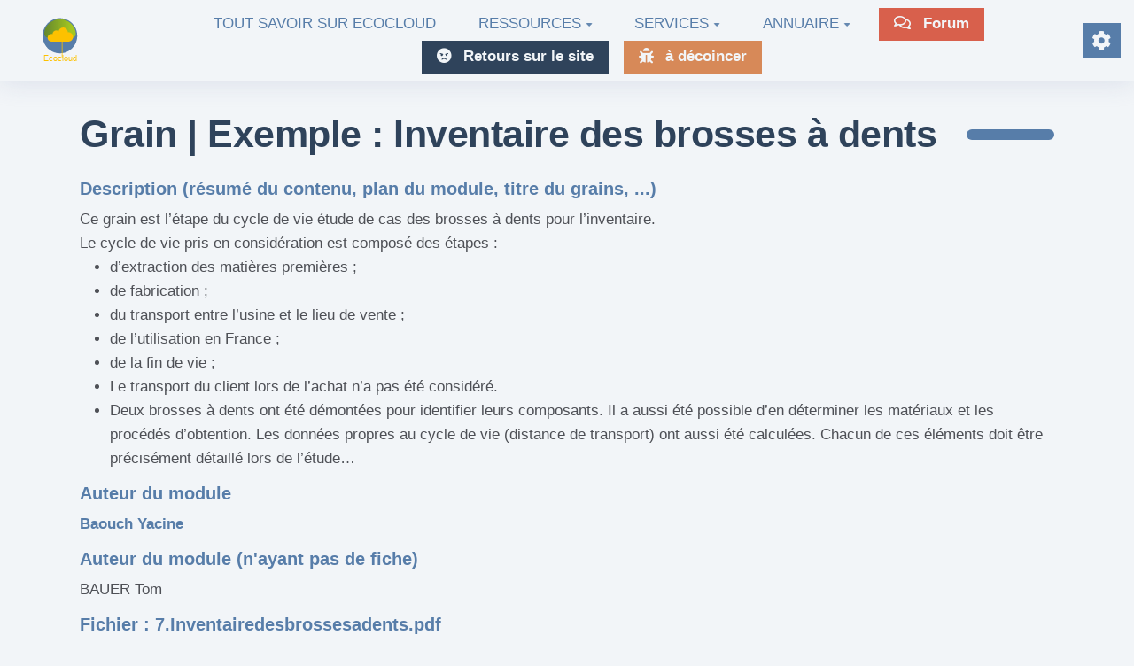

--- FILE ---
content_type: text/html; charset=UTF-8
request_url: https://ecocloud.s-mart.fr/?GrainExempleInventaireDesBrossesADent
body_size: 15298
content:
<!doctype html>
<!--[if lt IE 7]> <html class="no-js lt-ie9 lt-ie8 lt-ie7" lang="fr"> <![endif]-->
<!--[if IE 7]>    <html class="no-js lt-ie9 lt-ie8" lang="fr"> <![endif]-->
<!--[if IE 8]>    <html class="no-js lt-ie9" lang="fr"> <![endif]-->
<!--[if gt IE 8]><!--> <html class="no-js" lang="fr"> <!--<![endif]-->
<head>
  <!-- HTML Metas -->
  <meta charset="UTF-8">
  <link rel="canonical" href="https://ecocloud.s-mart.fr/?GrainExempleInventaireDesBrossesADent">

  <!-- opengraph -->
  <meta property="og:site_name" content="EcoCloud" />
  <meta property="og:title" content="Grain | Exemple : Inventaire des brosses à dents" />
  <meta property="og:description" content="Ce grain est l’étape du cycle de vie étude de cas des brosses à dents pour l’inventaire. Le cycle de vie pris en considération est composé des étapes : - d’extraction des matières premières ; - de fabrication ; - du transport entre l’usine et le lieu de vente ; - de l’utilisation…" />
  <meta property="og:type" content="article" />
  <meta property="og:url" content="https://ecocloud.s-mart.fr/?GrainExempleInventaireDesBrossesADent" />

  <meta name="keywords" content="" />
  <meta name="description" content="" />
  <meta name="viewport" content="width=device-width" />

  <!-- Title of the page -->
  <title>EcoCloud : Grain | Exemple : Inventaire des brosses à dents</title>

    <link rel="icon" type="image/png" href="https://ecocloud.s-mart.fr/files/GererSite_ecocloud_20220915152238_20221021204031.png" />
      
    <link rel="stylesheet" href="https://ecocloud.s-mart.fr/styles/vendor/bootstrap/css/bootstrap.min.css?v=4.5.5" >
        
    <link rel="stylesheet" href="https://ecocloud.s-mart.fr/styles/yeswiki-base.css?v=4.5.5" >
        
    <link rel="stylesheet" href="https://ecocloud.s-mart.fr/themes/margot/styles/margot.css?v=4.5.5" >
        
    <link rel="stylesheet" href="https://ecocloud.s-mart.fr/custom/css-presets/Ecocloud.css?v=4.5.5" >
        
    <link rel="stylesheet" href="https://ecocloud.s-mart.fr/styles/vendor/fontawesome/css/all.min.css?v=4.5.5" >
    
    
    <link rel="stylesheet" href="https://ecocloud.s-mart.fr/tools/tags/presentation/styles/tags.css?v=4.5.5" >
        
    <link rel="stylesheet" href="https://ecocloud.s-mart.fr/tools/bazar/presentation/styles/bazar.css?v=4.5.5" >
        
    <link rel="stylesheet" href="https://ecocloud.s-mart.fr/tools/attach/presentation/styles/attach.css?v=4.5.5" >
        <link rel="stylesheet" href="https://ecocloud.s-mart.fr/?PageCss/css" />
  
  <!-- RSS links -->
  <link rel="alternate" type="application/rss+xml" title="Flux RSS des dernières pages modifiées" href="https://ecocloud.s-mart.fr/?DerniersChangementsRSS/xml" />
  <link rel="alternate" type="application/rss+xml" title="Flux RSS de toutes les fiches" href="https://ecocloud.s-mart.fr/?GrainExempleInventaireDesBrossesADent/rss">
  <link rel="alternate" type="application/rss+xml" title="Grains pédagogiques" href="https://ecocloud.s-mart.fr/?GrainExempleInventaireDesBrossesADent/rss&amp;id=5">
  <link rel="alternate" type="application/rss+xml" title="Auteur" href="https://ecocloud.s-mart.fr/?GrainExempleInventaireDesBrossesADent/rss&amp;id=1">
  <link rel="alternate" type="application/rss+xml" title="Agenda" href="https://ecocloud.s-mart.fr/?GrainExempleInventaireDesBrossesADent/rss&amp;id=2">
  <link rel="alternate" type="application/rss+xml" title="Blog-actu" href="https://ecocloud.s-mart.fr/?GrainExempleInventaireDesBrossesADent/rss&amp;id=3">
  <link rel="alternate" type="application/rss+xml" title="Description du rôle" href="https://ecocloud.s-mart.fr/?GrainExempleInventaireDesBrossesADent/rss&amp;id=8">
  <link rel="alternate" type="application/rss+xml" title="Evénement" href="https://ecocloud.s-mart.fr/?GrainExempleInventaireDesBrossesADent/rss&amp;id=9">
  <link rel="alternate" type="application/rss+xml" title="Ferme Yeswiki" href="https://ecocloud.s-mart.fr/?GrainExempleInventaireDesBrossesADent/rss&amp;id=1100">
  <link rel="alternate" type="application/rss+xml" title="Guide-FAQ" href="https://ecocloud.s-mart.fr/?GrainExempleInventaireDesBrossesADent/rss&amp;id=16">
  <link rel="alternate" type="application/rss+xml" title="LMS Activité" href="https://ecocloud.s-mart.fr/?GrainExempleInventaireDesBrossesADent/rss&amp;id=1201">
  <link rel="alternate" type="application/rss+xml" title="LMS Module" href="https://ecocloud.s-mart.fr/?GrainExempleInventaireDesBrossesADent/rss&amp;id=1202">
  <link rel="alternate" type="application/rss+xml" title="LMS Parcours" href="https://ecocloud.s-mart.fr/?GrainExempleInventaireDesBrossesADent/rss&amp;id=1203">
  <link rel="alternate" type="application/rss+xml" title="Module pédagogique" href="https://ecocloud.s-mart.fr/?GrainExempleInventaireDesBrossesADent/rss&amp;id=17">
  <link rel="alternate" type="application/rss+xml" title="Module pédagogique (copie)" href="https://ecocloud.s-mart.fr/?GrainExempleInventaireDesBrossesADent/rss&amp;id=18">
  <link rel="alternate" type="application/rss+xml" title="Mutualisation" href="https://ecocloud.s-mart.fr/?GrainExempleInventaireDesBrossesADent/rss&amp;id=15">
  <link rel="alternate" type="application/rss+xml" title="Ressources" href="https://ecocloud.s-mart.fr/?GrainExempleInventaireDesBrossesADent/rss&amp;id=4">
  <link rel="alternate" type="application/rss+xml" title="Ressources scientifiques" href="https://ecocloud.s-mart.fr/?GrainExempleInventaireDesBrossesADent/rss&amp;id=13">
  <link rel="alternate" type="application/rss+xml" title="Retour sur le site" href="https://ecocloud.s-mart.fr/?GrainExempleInventaireDesBrossesADent/rss&amp;id=14">
  <link rel="alternate" type="application/rss+xml" title="Structure" href="https://ecocloud.s-mart.fr/?GrainExempleInventaireDesBrossesADent/rss&amp;id=10">

</head>

<body >
  
  <div id="yw-container">

    <a id="yw-a11y-jump-content" class="sr-only sr-only-focusable btn btn-default" href="#yw-main">
      Aller au contenu principal
    </a>
    
    <nav id="yw-topnav" class="navbar navbar-default fixable" role="navigation">
      <div class="container">
          <button class="btn btn-default btn-menu"><span class="fa fa-bars"></span></button>
          <div class="navbar-header">
            <a class="navbar-brand" href="https://ecocloud.s-mart.fr/?Accueil">
              <div class="include">
<div><figure class="attached_file logo" ><img loading="lazy" class="img-responsive" src="https://ecocloud.s-mart.fr/files/PageTitre_logo_Ecocoloud3_20221021143028_20221021143036.svg" alt="Ecocloud" width="120" height="120" /></figure></div>
</div>

            </a>
          </div>
          
<div class="include include yw-topnav topnavpage links-container">
<ul class="nav navbar-nav">
<li> <a href="https://ecocloud.s-mart.fr/?Guide" data-tag="Guide" data-method="show" data-tracked="true">Tout savoir sur Ecocloud</a> </li>
<li class="dropdown"><a class="dropdown-toggle" data-toggle="dropdown" href="#">Ressources<b class="caret"></b></a><ul class="dropdown-menu">
<li> <a href="https://ecocloud.s-mart.fr/?Ressources-peda" data-tag="Ressources-peda" data-method="show" data-tracked="true">Modules p&eacute;dagogiques</a></li>
<li> <a href="https://ecocloud.s-mart.fr/?Ressource-sci" data-tag="Ressource-sci" data-method="show" data-tracked="true">Travaux de recherche</a></li>
<li> <a href="https://ecocloud.s-mart.fr/?Evenements" data-tag="Evenements" data-method="show" data-tracked="true">Ev&eacute;nements</a></li>
</ul>
</li>
<li class="dropdown"><a class="dropdown-toggle" data-toggle="dropdown" href="#">Services<b class="caret"></b></a><ul class="dropdown-menu">
<li> <a href="https://ecocloud.s-mart.fr/?Formation" data-tag="Formation" data-method="show" data-tracked="true">Formation &agrave; l'ing&eacute;nierie durable</a></li>
<li> <a href="https://ecocloud.s-mart.fr/?Mutualisation-logiciel" data-tag="Mutualisation-logiciel" data-method="show" data-tracked="true">Mutualisation de logiciel</a></li>
</ul>
</li>
<li class="dropdown"><a class="dropdown-toggle" data-toggle="dropdown" href="#">Annuaire<b class="caret"></b></a><ul class="dropdown-menu">
<li> <a href="https://ecocloud.s-mart.fr/?Personnes" data-tag="Personnes" data-method="show" data-tracked="true">Contributeurs</a></li>
<li> <a href="https://ecocloud.s-mart.fr/?Structures" data-tag="Structures" data-method="show" data-tracked="true">Structures</a></li>
</ul>
</li>
<li> <a href="https://forum.ecocloud.s-mart.fr/" class="btn-danger new-window btn"><i class="far fa-comments"></i> Forum </a></li>
<li> <a href="https://ecocloud.s-mart.fr/?RetourSite" class="btn-secondary-1 btn"><i class="fas fa-angry"></i> Retours sur le site </a></li>
<li> <a href="https://ecocloud.s-mart.fr/?A-decoincer" class="btn-warning btn"><i class="fas fa-bug"></i> &agrave; d&eacute;coincer </a> </li>
</ul>

<br>
</div>



          <div class="include include yw-topnav-fast-access pull-right">
<div class="btn-group"> <!-- start of buttondropdown -->
  <button class="btn  btn-default dropdown-toggle" data-toggle="dropdown" aria-label="" title="">
    <i class="icon-cog fa fa-cog"></i>
  </button>

<ul class="dropdown-menu dropdown-menu-right" role="menu">
<li> 		<a href=https://forum.ecocloud.s-mart.fr/session/sso_provider?sso=[base64]&sig=5be754c8fb0e79985d9f54eba7105b5f710d329d4db941bc17048744eb2208aa class="btn btn-secondary-1 btn-lg">S'identifier via le forum</a>
</li>
<li> <a href="https://ecocloud.s-mart.fr/?PagePrincipale"><i class="fas fa-pencil-alt"></i> Comment contribuer</a></li>
<li class="divider"></li>
<li> <a href="https://ecocloud.s-mart.fr/?doc"><i class="fa fa-question"></i> Aide, d&eacute;mo, actu</a></li>
<li> <a href="https://ecocloud.s-mart.fr/?AccueilYeswiki"><i class="fas fa-yin-yang"></i> Pr&eacute;sentation YesWiki</a></li>
<li class="divider"></li>
<li> <a href="https://ecocloud.s-mart.fr/?GererSite"><i class="fa fa-wrench"></i> Gestion du site</a></li>
<li> <a href="https://ecocloud.s-mart.fr/?TableauDeBord"><i class="fa fa-tachometer-alt"></i> Tableau de bord</a></li>
<li> <a href="https://ecocloud.s-mart.fr/?BazaR"><i class="fa fa-briefcase"></i> Base de donn&eacute;es</a></li>
<li class="divider"></li>
<li> </li>
</ul>


</div> <!-- end of buttondropdown --></div>

        </div>
    </nav>

    <header id="yw-header">
      <div class="navbar-header">
        <a class="navbar-brand" href="https://ecocloud.s-mart.fr/?Accueil">
          <div class="include">
<div><figure class="attached_file logo" ><img loading="lazy" class="img-responsive" src="https://ecocloud.s-mart.fr/files/PageTitre_logo_Ecocoloud3_20221021143028_20221021143036.svg" alt="Ecocloud" width="120" height="120" /></figure></div>
</div>

        </a>
      </div>
      <div class="include include yw-headerpage">
</div>

    </header>
    
    <div id="yw-main" role="main" >
      <div class="yw-main-content alone">
        <div class="page">
<div class="BAZ_cadre_fiche id5">
    <h1 class="BAZ_fiche_titre">Grain | Exemple : Inventaire des brosses à dents</h1>
<div class="BAZ_rubrique field-textelong" data-id="bf_description">
    <span class="BAZ_label">Description (résumé du contenu, plan du module, titre du grains, ...)</span>
                <span class="BAZ_texte">
            Ce grain est l’étape du cycle de vie étude de cas des brosses à dents pour l’inventaire.<br />
Le cycle de vie pris en considération est composé des étapes :<br />

<ul>
<li> d’extraction des matières premières ;</li>
<li> de fabrication ;</li>
<li> du transport entre l’usine et le lieu de vente ;</li>
<li> de l’utilisation en France ;</li>
<li> de la fin de vie ;</li>
<li> Le transport du client lors de l’achat n’a pas été considéré.</li>
<li>Deux brosses à dents ont été démontées pour identifier leurs composants. Il a aussi été possible d’en déterminer les matériaux et les procédés d’obtention. Les données propres au cycle de vie (distance de transport) ont aussi été calculées. Chacun de ces éléments doit être précisément détaillé lors de l’étude…</li>
</ul>        </span>
    </div><div class="BAZ_rubrique field-listefiche" data-id="listefiche1">
    <span class="BAZ_label">Auteur du module</span>
        	<span class="BAZ_texte">
		<a href="https://ecocloud.s-mart.fr/?BaouchYacine/iframe"
			class="modalbox" data-size="modal-lg"
			
			data-header="false" data-iframe="1"
			title="Voir la fiche Baouch Yacine">Baouch Yacine</a>
	</span>
</div><div class="BAZ_rubrique field-text" data-id="bf_text">
    <span class="BAZ_label">Auteur du module (n'ayant pas de fiche)</span>
                <span class="BAZ_texte">
            BAUER Tom        </span>
    </div><div class="BAZ_rubrique field-fichier" data-id="fichierfichier">
    <span class="BAZ_label">Fichier : 7.Inventairedesbrossesadents.pdf</span>
                <span class="BAZ_texte">
                <a class="btn btn-primary" 
            href="https://ecocloud.s-mart.fr/?GrainExempleInventaireDesBrossesADent_fichierfichier/download&amp;file=GrainExempleInventaireDesBrossesADent_fichierfichier_7.Inventairedesbrossesadents_20221017175923_20221017175923.pdf_" 
            title="Télécharger le fichier 7.Inventairedesbrossesadents.pdf" 
            data-toggle="tooltip" 
            data-placement="right"
            download=7.Inventairedesbrossesadents.pdf>
        Télécharger
    </a>
        </span>
    </div><div class="BAZ_rubrique field-liste" data-id="listeListeMaturiteDeLaRessourcePedagogique">
    <span class="BAZ_label">Avancement</span>
                <span class="BAZ_texte">
            En construction (sur l'espace scenari seulement)        </span>
    </div><div class="BAZ_rubrique field-checkbox" data-id="checkboxListeChampDeRecherchebf_checkbox_group">
    <span class="BAZ_label">Champ de recherche</span>
        	<span class="BAZ_texte">
		<ul>
					</ul>
	</span>
</div><div class="BAZ_rubrique field-checkbox" data-id="checkboxListeCompetencesbf_checkbox_group">
    <span class="BAZ_label">Compétences</span>
        	<span class="BAZ_texte">
		<ul>
							<li>CE3 Action</li>
					</ul>
	</span>
</div>
      <div class="clearfix"></div>
    <div class="BAZ_fiche_info">
      
      <div class="BAZ_actions_fiche"><a class="btn btn-entry-action btn-sm btn-default"
    href="https://ecocloud.s-mart.fr/?GrainExempleInventaireDesBrossesADent/pdf"
    onclick="toastMessage(_t('PUBLICATION_PDF_GENERATION_LANCHED'),7000,'alert alert-primary');"
    title="Exporter la page au format pdf">
    <i class="fas fa-book"></i>
    <span>PDF</span>
</a>
                                                                </div>
      
    </div>
  </div>
<hr class="hr_clear" />
</div>



      </div> 
    </div>

    

    <footer id="yw-footer">
      <div class="container">
        <div class="include include footerpage">
<div class="row-fluid row"> <!-- start of grid -->

<div class="span6 col-md-6 text-center"> <!-- start of col -->

<b>Projet réalisé avec le support du GIS S.Mart</b><br />
<a href="https://s-mart.fr/"><figure class="attached_file center" ><img loading="lazy" class="img-responsive" src="https://ecocloud.s-mart.fr/files/PageFooter_S.martLogo400px_20220927091342_20221026143330.jpg" alt="s.mart
Lien vers: https://s-mart.fr/" width="400" height="158" /></figure></a>

</div> <!-- end of col -->

<div class="span6 col-md-6 text-center"> <!-- start of col -->

<b>Financé par l'ANR</b><br />
<br />
<br />
<a href="https://anr.fr/"><figure class="attached_file center" ><img loading="lazy" class="img-responsive" src="https://ecocloud.s-mart.fr/files/PageFooter_ANRlogo2021_20221026143517_20221026144456.jpg" alt="image ANRlogo2021.jpg (6.8kB)
Lien vers: https://anr.fr/" width="200" height="75" /></figure></a>

</div> <!-- end of col -->

<br />

</div> <!-- end of grid -->

<br />
<hr />

<br />
<!-- start of section -->
    <section class=" pattern- text-center small" data-file="" style="">
<div class="container">

<div class="text-center" <a rel="license" href="https://creativecommons.org/licenses/by-sa/4.0/deed.fr"><img alt="Licence Creative Commons" style="border-width:0" src="https://licensebuttons.net/l/by-sa/4.0/88x31.png" /></a><br />Cette &oelig;uvre dont l'auteur est ecocloud (sauf exceptions précisées) est mise à disposition selon les termes de la <a rel="license" href="https://creativecommons.org/licenses/by-sa/4.0/deed.fr">Licence Creative Commons Attribution -  Partage dans les Mêmes Conditions 4.0 International</a> | <a href="https://ecocloud.s-mart.fr/?CharteUtilisation" data-tag="CharteUtilisation" data-method="show" data-tracked="true">Charte d'utilisation d'Ecocloud</a><br />
<div class="text-center">(>^_^)> Galope sous <a data-toggle="tooltip" data-placement="top" title="doryphore 4.5.5" href="https://www.yeswiki.net">YesWiki</a> <(^_^<)</div>


</div>
</section> <!-- end of section -->

<!-- Matomo -->
<script>
  var _paq = window._paq = window._paq || [];
  /* tracker methods like "setCustomDimension" should be called before "trackPageView" */
  _paq.push(['trackPageView']);
  _paq.push(['enableLinkTracking']);
  (function() {
    var u="//stats.reseau.s-mart.fr/";
    _paq.push(['setTrackerUrl', u+'matomo.php']);
    _paq.push(['setSiteId', '2']);
    var d=document, g=d.createElement('script'), s=d.getElementsByTagName('script')[0];
    g.async=true; g.src=u+'matomo.js'; s.parentNode.insertBefore(g,s);
  })();
</script>
<!-- End Matomo Code -->
</div>

      </div> <!-- /.container -->
    </footer><!-- /#yw-footer -->
  </div> <!-- /#yw-container -->

  <script>
    var wiki = {
        ...((typeof wiki !== 'undefined') ? wiki : null),
        ...{"locale":"fr","timezone":"Europe\/Paris","baseUrl":"https:\/\/ecocloud.s-mart.fr\/?","pageTag":"GrainExempleInventaireDesBrossesADent","isDebugEnabled":"false","antiCsrfToken":"dec3eb0f867e8aff43.MSjBT19aYviLDqkN6G9I90DXvhm0v_3lluoMPsSI1YE.QEqLFWYdM5HeSdFnp10AunKH9m3ZyJ-o7J5dE5T_rc5STot8ajgVn7w_6A"},
        ...{
            lang: {
                ...((typeof wiki !== 'undefined') ? (wiki.lang ?? null) : null),
                ...{"AUGUST":"Ao\u00fbt","CANCEL":"Annuler","COPY":"Copier","DECEMBER":"D\u00e9cembre","DELETE_ALL_SELECTED_ITEMS_QUESTION":"\u00cates-vous s\u00fbr de vouloir supprimer tous les \u00e9l\u00e9ments s\u00e9lectionn\u00e9es ?","DUPLICATE":"Dupliquer","EVERYONE":"Tout le monde","FEBRUARY":"F\u00e9vrier","FIRST":"Premier","FRIDAY":"Vendredi","IDENTIFIED_USERS":"Utilisateurs identifi\u00e9s","JANUARY":"Janvier","JULY":"Juillet","JUNE":"Juin","LAST":"Dernier","LEFT":"Gauche","MARCH":"Mars","MAY":"Mai","MODIFY":"Modifier","MONDAY":"Lundi","NEXT":"Suivant","NO":"Non","NOVEMBER":"Novembre","PREVIOUS":"Pr\u00e9c\u00e9dent","PRINT":"Imprimer","OCTOBER":"Octobre","RIGHT":"Droite","SATURDAY":"Samedi","SAVE":"Enregistrer","SEPTEMBER":"Septembre","SUNDAY":"Dimanche","THURSDAY":"Jeudi","TUESDAY":"Mardi","WEDNESDAY":"Mercredi","YES":"Oui","ADMIN_BACKUPS_LOADING_LIST":"Chargement de la liste des sauvegardes","ADMIN_BACKUPS_NOT_POSSIBLE_TO_LOAD_LIST":"Impossible de mettre \u00e0 jour la liste des sauvegardes","ADMIN_BACKUPS_DELETE_ARCHIVE":"Suppression de {filename}","ADMIN_BACKUPS_DELETE_ARCHIVE_POSSIBLE_ERROR":"Une erreur pourrait avoir eu lieu en supprimant {filename}","ADMIN_BACKUPS_DELETE_ARCHIVE_SUCCESS":"Suppression r\u00e9ussie de {filename}","ADMIN_BACKUPS_DELETE_ARCHIVE_ERROR":"Suppression impossible de {filename}","ADMIN_BACKUPS_NO_ARCHIVE_TO_DELETE":"Aucune sauvegarde \u00e0 supprimer","ADMIN_BACKUPS_DELETE_SELECTED_ARCHIVES":"Suppression des sauvegardes s\u00e9lectionn\u00e9es","ADMIN_BACKUPS_RESTORE_ARCHIVE":"Restauration de {filename}","ADMIN_BACKUPS_RESTORE_ARCHIVE_POSSIBLE_ERROR":"Une erreur pourrait avoir eu lieu en restraurant {filename}","ADMIN_BACKUPS_RESTORE_ARCHIVE_SUCCESS":"Restauration r\u00e9ussie de {filename}","ADMIN_BACKUPS_RESTORE_ARCHIVE_ERROR":"Restauration impossible de {filename}","ADMIN_BACKUPS_START_BACKUP":"Lancement d'une sauvegarde","ADMIN_BACKUPS_START_BACKUP_SYNC":"Lancement d'une sauvegarde en direct (moins stable)\nIl ne sera pas possible de mettre \u00e0 jour le statut en direct\nNe pas fermer, ni rafra\u00eechir cette fen\u00eatre !","ADMIN_BACKUPS_STARTED":"Sauvegarde lanc\u00e9e","ADMIN_BACKUPS_START_BACKUP_ERROR":"Lancement de la sauvegarde impossible","ADMIN_BACKUPS_UPDATE_UID_STATUS_ERROR":"Impossible de mettre \u00e0 jour le statut de la sauvegarde","ADMIN_BACKUPS_UID_STATUS_NOT_FOUND":"Les informations de suivi n'ont pas \u00e9t\u00e9 trouv\u00e9es","ADMIN_BACKUPS_UID_STATUS_RUNNING":"Sauvegarde en cours","ADMIN_BACKUPS_UID_STATUS_FINISHED":"Sauvegarde termin\u00e9e","ADMIN_BACKUPS_UID_STATUS_NOT_FINISHED":"Il y a un probl\u00e8me car la sauvegarde n'est plus en cours et elle n'est pas termin\u00e9e !","ADMIN_BACKUPS_UID_STATUS_STOP":"Sauvegarde arr\u00eat\u00e9e","ADMIN_BACKUPS_STOP_BACKUP_ERROR":"Erreur : impossible d'arr\u00eater la sauvegarde","ADMIN_BACKUPS_STOPPING_ARCHIVE":"Arr\u00eat en cours de la sauvegarde","ADMIN_BACKUPS_CONFIRMATION_TO_DELETE":"Les fichiers suivants seront supprim\u00e9s par la sauvegarde.\nVeuillez confirmer leur suppression en cochant la case ci-dessous.\n<pre>{files}<\/pre>","ADMIN_BACKUPS_START_BACKUP_ERROR_ARCHIVING":"Lancement de la sauvegarde impossible car une sauvegarde semble \u00eatre d\u00e9j\u00e0 en cours.\nSuivez <a href=\"{helpBaseUrl}#\/docs\/fr\/admin?id=r\u00e9soudre-les-probl\u00e8mes-de-sauvegarde\" title=\"Aide pour relancer une sauvegarde\" target=\"blank\">cette aide<\/a> pour corriger ceci.","ADMIN_BACKUPS_START_BACKUP_ERROR_HIBERNATE":"Lancement de la sauvegarde impossible car le site est en hibernation.\nSuivez <a href=\"{helpBaseUrl}#\/docs\/fr\/admin?id=r\u00e9soudre-les-probl\u00e8mes-de-sauvegarde\" title=\"Aide pour sortir d'hibernation\" target=\"blank\">cette aide<\/a> pour en sortir.","ADMIN_BACKUPS_START_BACKUP_PATH_NOT_WRITABLE":"Lancement de la sauvegarde impossible car le dossier de sauvegarde n'est pas accessible en \u00e9criture.\nSuivez <a href=\"{helpBaseUrl}#\/docs\/fr\/admin?id=r\u00e9soudre-les-probl\u00e8mes-de-sauvegarde\" title=\"Aide pour configurer le dossier de sauvegarde\" target=\"blank\">cette aide<\/a> pour configurer le dossier de sauvegarde.","ADMIN_BACKUPS_FORCED_UPDATE_NOT_POSSIBLE":"Mise \u00e0 jour forc\u00e9e impossible","ADMIN_BACKUPS_UID_STATUS_FINISHED_THEN_UPDATING":"Mise \u00e0 jour lanc\u00e9e (veuillez patienter)","ADMIN_BACKUPS_START_BACKUP_CANNOT_EXEC":"Lancement de la sauvegarde impossible \nCar il n'est pas possible de lancer des commandes console sur le serveur (<a href=\"{helpBaseUrl}#\/docs\/fr\/admin?id=r\u00e9soudre-les-probl\u00e8mes-de-sauvegarde\" title=\"Aide sur la commande console\" target=\"blank\">voir aide<\/a>).","ADMIN_BACKUPS_START_BACKUP_FOLDER_AVAILABLE":"Lancement de la sauvegarde impossible car le dossier de sauvegarde est accessible sur internet.\nSuivez <a href=\"{helpBaseUrl}?#\/docs\/fr\/admin?id=r\u00e9soudre-les-probl\u00e8mes-de-sauvegarde\" title=\"Aide pour restreindre l'acc\u00e8s au dossier de sauvegarde\" target=\"blank\">cette aide<\/a> pour restreindre l'acc\u00e8s au dossier de sauvegarde.","ADMIN_BACKUPS_START_BACKUP_NOT_ENOUGH_SPACE":"Lancement de la sauvegarde impossible \nIl n'y a plus assez d'espace disque disponible pour une nouvelle sauvegarde.","ADMIN_BACKUPS_START_BACKUP_NOT_DB":"Lancement de la sauvegarde non optimal \nL'utilitaire d'export de base de donn\u00e9es ('mysqldump') n'est pas accessible (<a href=\"{helpBaseUrl}#\/docs\/fr\/admin?id=r\u00e9soudre-les-probl\u00e8mes-de-sauvegarde\" title=\"Aide sur mysqldump\" target=\"blank\">voir aide<\/a>).","REVISIONS_COMMIT_DIFF":"Modifs apport\u00e9es par cette version","REVISIONS_DIFF":"Comparaison avec version actuelle","REVISIONS_PREVIEW":"Aper\u00e7u de cette version","DOCUMENTATION_TITLE":"Documentation YesWiki","FAVORITES_ADD":"Ajouter aux favoris","FAVORITES_ALL_DELETED":"Favoris supprim\u00e9s","FAVORITES_ERROR":"Une erreur est survenue : {error}","FAVORITES_REMOVE":"Retirer des favoris","FAVORITES_ADDED":"Favori ajout\u00e9","FAVORITES_REMOVED":"Favori supprim\u00e9","LIST_CREATE_TITLE":"Nouvelle Liste","LIST_UPDATE_TITLE":"Modifier la Liste","LIST_CREATED":"La liste a bien \u00e9t\u00e9 cr\u00e9e","LIST_UPDATED":"La liste a \u00e9t\u00e9 mise \u00e0 jour avec succ\u00e8s","MULTIDELETE_END":"Suppressions r\u00e9alis\u00e9es","MULTIDELETE_ERROR":"L'\u00e9l\u00e9ment {itemId} n'a pas \u00e9t\u00e9 supprim\u00e9 ! {error}","LINK_TO_CHANGE_PASSWORD":"Lien pour changer le mot de passe","USERSTABLE_USER_CREATED":"Utilisateur '{name}' cr\u00e9\u00e9","USERSTABLE_USER_NOT_CREATED":"Utilisateur '{name}' non cr\u00e9\u00e9 : {error}","USERSTABLE_USER_DELETED":"L'utilisateur \"{username}\" a \u00e9t\u00e9 supprim\u00e9.","USERSTABLE_USER_NOT_DELETED":"L'utilisateur \"{username}\" n'a pas \u00e9t\u00e9 supprim\u00e9.","DATATABLES_PROCESSING":"Traitement en cours...","DATATABLES_SEARCH":"Rechercher&nbsp;:","DATATABLES_LENGTHMENU":"Afficher _MENU_ \u00e9l\u00e9ments","DATATABLES_INFO":"Affichage de l'\u00e9l\u00e9ment _START_ \u00e0 _END_ sur _TOTAL_ \u00e9l\u00e9ments","DATATABLES_INFOEMPTY":"Affichage de l'\u00e9l\u00e9ment 0 \u00e0 0 sur 0 \u00e9l\u00e9ment","DATATABLES_INFOFILTERED":"(filtr\u00e9 de _MAX_ \u00e9l\u00e9ments au total)","DATATABLES_LOADINGRECORDS":"Chargement en cours...","DATATABLES_ZERORECORD":"Aucun \u00e9l\u00e9ment \u00e0 afficher","DATATABLES_EMPTYTABLE":"Aucune donn\u00e9e disponible dans le tableau","DATATABLES_SORTASCENDING":": activer pour trier la colonne par ordre croissant","DATATABLES_SORTDESCENDING":": activer pour trier la colonne par ordre d\u00e9croissant","DATATABLES_COLS_TO_DISPLAY":"Colonnes \u00e0 afficher","DELETE_COMMENT_AND_ANSWERS":"Supprimer ce commentaire et les r\u00e9ponses associ\u00e9es ?","NAVBAR_EDIT_MESSAGE":"Editer une zone du menu horizontal","YESWIKIMODAL_EDIT_MSG":"\u00c9diter la page","EDIT_OUPS_MSG":"En fait, je ne voulais pas double-cliquer...","COMMENT_NOT_DELETED":"Le commentaire {comment} n'a pas \u00e9t\u00e9 supprim\u00e9.","COMMENT_DELETED":"Commentaire supprim\u00e9.","REACTION_NOT_POSSIBLE_TO_ADD_REACTION":"Impossible d'ajouter la r\u00e9action en raison de l'erreur suivante : {error}!","REACTION_NOT_POSSIBLE_TO_DELETE_REACTION":"Impossible de supprimer la r\u00e9action en raison de l'erreur suivante : {error}!","REACTION_CONFIRM_DELETE":"Etes-vous sur de vouloir supprimer cette r\u00e9action ?","REACTION_CONFIRM_DELETE_ALL":"Etes-vous sur de vouloir supprimer toutes les r\u00e9actions de ce vote ?","DOC_EDIT_THIS_PAGE_ON_GITHUB":"Modifier cette page sur Github","NOT_VALID_URL":"Url non valide : {url}","PAGE_AVAILABLE":"La page {tag} est disponible sur le YesWiki de destination","PAGE_NOT_AVAILABLE":"La page {tag} n'est pas disponible sur le YesWiki de destination","NOT_CONNECTED":"Il faut se connecter au YesWiki de destination avec un compte disposant de droits d'administration.","CONNECTED_AS_ADMIN":"L'utilisateurice {user} est bien connect\u00e9.e sur le YesWiki de destination, avec des droits d'administration.","CONNECTED_BUT_NOT_ADMIN":"L'utilisateurice {user} est bien connect\u00e9.e sur le YesWiki de destination, mais n'a pas les droits d'administration. Veuillez-vous connecter avec un compte admin.","NOT_WIKI_OR_OLD_WIKI":"Le site indiqu\u00e9 ne semble pas \u00eatre un YesWiki, ou sa version est ant\u00e9rieure \u00e0 4.5.0","FORM_ID_AVAILABLE":"Le formulaire avec l'identifiant {id} n'existant pas encore sur l'url indiqu\u00e9, il sera cr\u00e9\u00e9.","FORM_ID_NOT_AVAILABLE":"Le formulaire avec l'identifiant {id} n'est plus disponible sur l'url indiqu\u00e9, il faut changer d'identifiant.","FORM_ID_IS_COMPATIBLE":"Un formulaire du m\u00eame identifiant ({id}) existe sur l'url indiqu\u00e9 et semble avoir au moins les champs obligatoires similaires. Il sera utilis\u00e9 pour la duplication.","ACTION_BUILDER_COPY":"Copier","ACTION_BUILDER_PREVIEW":"Aper\u00e7u (non cliquable)","ACTION_BUILDER_ONLINEDOC":"Documentation en ligne","ACTION_BUILDER_UPDATE_CODE":"Mettre \u00e0 jour le code","ACTION_BUILDER_INSERT_CODE":"Ins\u00e9rer dans la page","ACTION_BUILDER_OWNER":"Propri\u00e9taire de la fiche","ACTION_BUILDER_MODIFICATION_DATE":"Date de modification","ACTION_BUILDER_CREATION_DATE":"Date de cr\u00e9ation","ACTION_BUILDER_FORM_ID":"Formulaire","ATTACH_FAILED":"\u00c9chou\u00e9","BAZ_FORM_EDIT_CALC_LABEL":"Calculs","BAZ_FORM_EDIT_DISPLAYTEXT_LABEL":"Texte d'affichage","BAZ_FORM_EDIT_DISPLAYTEXT_HELP":"Ajouter si besoin une unit\u00e9 apr\u00e8s {value}, (ex: `{value} \u20ac`)","BAZ_FORM_EDIT_FORMULA_LABEL":"Formule","BAZ_FORM_CALC_HINT":"CALCUL{br}\nLa formule doit \u00eatre une formule math\u00e9matique.{br}\nIl est possible de faire r\u00e9f\u00e9rence \u00e0 la valeur d'un champ en tapant son nom (ex: `+ sin(bf_number)*2` ),{br}\nou de tester la valeur d'un champ \u00e9num\u00e9r\u00e9 (liste, checkbox,..) (ex: `test(bf_type,premiere_cle)`{br}\nqui rend 1 si bf_type == premiere_cle sinon 0).","BAZ_FILEFIELD_FILE":"Fichier : {filename}","BAZ_FORM_EDIT_FILE_READLABEL_LABEL":"Label \u00e0 l'affichage","FILEFIELD_TOO_LARGE_FILE":"Le fichier est trop volumineux, maximum {fileMaxSize} octets","IMAGEFIELD_TOO_LARGE_IMAGE":"L'image est trop volumineuse, maximum {imageMaxSize} octets","BAZ_FORM_EDIT_GEOLOCATE":"G\u00e9olocaliser depuis ma position","BAZ_FORM_EDIT_MAP_AUTOCOMPLETE_COUNTY":"Champ r\u00e9gion\/comt\u00e9","BAZ_FORM_EDIT_MAP_AUTOCOMPLETE_COUNTY_PLACEHOLDER":"bf_region","BAZ_FORM_EDIT_MAP_AUTOCOMPLETE_POSTALCODE":"Champ code postal","BAZ_FORM_EDIT_MAP_AUTOCOMPLETE_POSTALCODE_PLACEHOLDER":"bf_codepostal","BAZ_FORM_EDIT_MAP_AUTOCOMPLETE_STATE":"Champ pays","BAZ_FORM_EDIT_MAP_AUTOCOMPLETE_STATE_PLACEHOLDER":"bf_pays","BAZ_FORM_EDIT_MAP_AUTOCOMPLETE_STREET":"Champ adresse","BAZ_FORM_EDIT_MAP_AUTOCOMPLETE_STREET1":"Champ adresse1","BAZ_FORM_EDIT_MAP_AUTOCOMPLETE_STREET1_PLACEHOLDER":"bf_adresse1","BAZ_FORM_EDIT_MAP_AUTOCOMPLETE_STREET2":"Champ adresse2","BAZ_FORM_EDIT_MAP_AUTOCOMPLETE_STREET2_PLACEHOLDER":"bf_adresse2","BAZ_FORM_EDIT_MAP_AUTOCOMPLETE_STREET_PLACEHOLDER":"bf_adresse","BAZ_FORM_EDIT_MAP_AUTOCOMPLETE_TOWN":"Champ ville","BAZ_FORM_EDIT_MAP_AUTOCOMPLETE_TOWN_PLACEHOLDER":"bf_ville","BAZ_FORM_EDIT_MAP_LATITUDE":"Nom champ latitude","BAZ_FORM_EDIT_MAP_LONGITUDE":"Nom champ longitude","BAZ_FORM_EDIT_SHOW_MAP_IN_ENTRY_VIEW":"Afficher la carte dans la fiche lors de sa visualisation","BAZ_GEOLOC_NOT_FOUND":"Adresse non trouv\u00e9e, veuillez d\u00e9placer le point ou indiquer les coordonn\u00e9es GPS","BAZ_FORM_ADVANCED_PARAMS":"Voir les param\u00e8tres avanc\u00e9s","BAZ_MAP_ERROR":"Une erreur est survenue: {msg}","BAZ_NOT_VALID_GEOLOC_FORMAT":"Format de coordonn\u00e9es GPS non valide (que des chiffres et un point . pour les d\u00e9cimales)","BAZ_POSTAL_CODE_HINT":"Veuillez entrer 5 chiffres pour voir les villes associ\u00e9es au code postal","BAZ_POSTAL_CODE_NOT_FOUND":"Pas de ville trouv\u00e9e pour le code postal : {input}","BAZ_TOWN_HINT":"Veuillez entrer les 3 premi\u00e8res lettres pour voir les villes associ\u00e9es","BAZ_TOWN_NOT_FOUND":"Pas de ville trouv\u00e9e pour la recherche : {input}","GEOLOCATER_GROUP_GEOLOCATIZATION":"Champs \u00e0 utiliser pour la g\u00e9olocalisation","GEOLOCATER_GROUP_GEOLOCATIZATION_HINT":"Renseignez au moins un champ","GEOLOCATER_NOT_FOUND":"Adresse \"{addr}\" introuvable","BAZ_FORM_REQUIRED_FIELD":"Veuillez saisir tous les champs obligatoires (asterisque rouge)","BAZ_FORM_INVALID_EMAIL":"L'email saisi n'est pas valide","BAZ_FORM_INVALID_TEXT":"Le texte n'est pas valide","BAZ_FORM_EMPTY_RADIO":"Il faut choisir une valeur de bouton radio","BAZ_FORM_EMPTY_CHECKBOX":"Il faut cocher au moins une case \u00e0 cocher","BAZ_FORM_EMPTY_AUTOCOMPLETE":"Il faut saisir au moins une entr\u00e9e pour le champs en autocompl\u00e9tion","BAZ_FORM_EMPTY_GEOLOC":"Vous devez g\u00e9olocaliser l'adresse","BAZ_DATESHORT_MONDAY":"Lun","BAZ_DATESHORT_TUESDAY":"Mar","BAZ_DATESHORT_WEDNESDAY":"Mer","BAZ_DATESHORT_THURSDAY":"Jeu","BAZ_DATESHORT_FRIDAY":"Ven","BAZ_DATESHORT_SATURDAY":"Sam","BAZ_DATESHORT_SUNDAY":"Dim","BAZ_DATEMIN_MONDAY":"L","BAZ_DATEMIN_TUESDAY":"Ma","BAZ_DATEMIN_WEDNESDAY":"Me","BAZ_DATEMIN_THURSDAY":"J","BAZ_DATEMIN_FRIDAY":"V","BAZ_DATEMIN_SATURDAY":"S","BAZ_DATEMIN_SUNDAY":"D","BAZ_DATESHORT_JANUARY":"Jan","BAZ_DATESHORT_FEBRUARY":"F\u00e9b","BAZ_DATESHORT_MARCH":"Mar","BAZ_DATESHORT_APRIL":"Avr","BAZ_DATESHORT_MAY":"Mai","BAZ_DATESHORT_JUNE":"Jui","BAZ_DATESHORT_JULY":"Jul","BAZ_DATESHORT_AUGUST":"Ao\u00fb","BAZ_DATESHORT_SEPTEMBER":"Sep","BAZ_DATESHORT_OCTOBER":"Oct","BAZ_DATESHORT_NOVEMBER":"Nov","BAZ_DATESHORT_DECEMBER":"D\u00e9c","BAZ_SAVING":"En cours d'enregistrement","BAZ_FULLSCREEN":"Mode plein \u00e9cran","BAZ_BACK_TO_NORMAL_VIEW":"Retour \u00e0 la vue normale","MEMBER_OF_GROUP":"Membre du groupe {groupName}","BAZ_FORM_EDIT_HELP":"Texte d'aide","BAZ_FORM_EDIT_HIDE":"Editer\/Masquer","BAZ_FORM_EDIT_MAX_LENGTH":"Longueur max","BAZ_FORM_EDIT_NB_CHARS":"Nb Caract\u00e8res Visibles","BAZ_FORM_EDIT_MIN_VAL":"Valeur min","BAZ_FORM_EDIT_MAX_VAL":"Valeur max","BAZ_FORM_EDIT_OWNER_AND_ADMINS":"Propri\u00e9taire de la fiche et admins","BAZ_FORM_EDIT_USER":"Utilisateur (lorsqu'on cr\u00e9\u00e9 un utilisateur en m\u00eame temps que la fiche)","BAZ_FORM_EDIT_CAN_BE_READ_BY":"Peut \u00eatre lu par","BAZ_FORM_EDIT_CAN_BE_WRITTEN_BY":"Peut \u00eatre saisi par","BAZ_FORM_EDIT_QUERIES_LABEL":"Crit\u00e8res de filtre","BAZ_FORM_EDIT_SEARCH_LABEL":"Pr\u00e9sence dans le moteur de recherche","BAZ_FORM_EDIT_SEMANTIC_LABEL":"Type s\u00e9mantique du champ","BAZ_FORM_EDIT_SELECT_SUBTYPE2_LABEL":"Origine des donn\u00e9es","BAZ_FORM_EDIT_SELECT_SUBTYPE2_LIST":"Une liste","BAZ_FORM_EDIT_SELECT_SUBTYPE2_FORM":"Un Formulaire Bazar","BAZ_FORM_EDIT_SELECT_LIST_FORM_ID":"Choix de la liste \/ du formulaire","BAZ_FORM_EDIT_SELECT_DEFAULT":"Valeur par d\u00e9faut","BAZ_FORM_EDIT_TEXT_LABEL":"Texte court","BAZ_FORM_EDIT_TEXTAREA_LABEL":"Texte long","BAZ_FORM_EDIT_URL_LABEL":"Url","BAZ_FORM_EDIT_GEO_LABEL":"G\u00e9olocalisation de l'adresse","BAZ_FORM_EDIT_IMAGE_LABEL":"Image","BAZ_FORM_EDIT_EMAIL_LABEL":"Email","BAZ_FORM_EDIT_EMAIL_REPLACE_BY_BUTTON_LABEL":"Remplacer l'email par un bouton contact","BAZ_FORM_EDIT_EMAIL_SEND_FORM_CONTENT_LABEL":"Envoyer le contenu de la fiche \u00e0 cet email","BAZ_FORM_EDIT_EMAIL_SEE_MAIL_ACLS":"Affichage brut de l'email autoris\u00e9 pour","BAZ_FORM_EDIT_EMAIL_SEND_ACLS":"Envoi d'email autoris\u00e9 pour","BAZ_FORM_EDIT_TAGS_LABEL":"Mots cl\u00e9s","BAZ_FORM_EDIT_SUBSCRIBE_LIST_LABEL":"Inscription liste diffusion","BAZ_FORM_EDIT_CUSTOM_HTML_LABEL":"Custom HTML","BAZ_FORM_EDIT_ACL_LABEL":"Config Droits d'acc\u00e8s","BAZ_FORM_EDIT_METADATA_LABEL":"Config Th\u00e8me de la fiche","BAZ_FORM_EDIT_LINKEDENTRIES_LABEL":"Liste des fiches li\u00e9es","BAZ_FORM_EDIT_USERS_WIKINI_LABEL":"Cr\u00e9er un utilisateur lorsque la fiche est valid\u00e9e","BAZ_FORM_EDIT_USERS_WIKINI_NAME_FIELD_LABEL":"Champ pour le nom d'utilisateur","BAZ_FORM_EDIT_USERS_WIKINI_EMAIL_FIELD_LABEL":"Champ pour l'email de l'utilisateur","BAZ_FORM_EDIT_USERS_WIKINI_AUTOUPDATE_MAIL":"Auto. Synchro. e-mail","BAZ_FORM_EDIT_ACL_READ_LABEL":"Peut voir la fiche","BAZ_FORM_EDIT_ACL_WRITE_LABEL":"Peut \u00e9diter la fiche","BAZ_FORM_EDIT_ACL_COMMENT_LABEL":"Droits par d\u00e9faut pour les commentaires ouverts","BAZ_FORM_EDIT_DATE_TODAY_BUTTON":"Initialiser \u00e0 Aujourd'hui","BAZ_FORM_EDIT_EMAIL_BUTTON":"Remplacer l'email par un bouton contact","BAZ_FORM_EDIT_EMAIL_SEND_CONTENT":"Envoyer le contenu de la fiche \u00e0 cet email","BAZ_FORM_EDIT_IMAGE_ALIGN_LABEL":"Alignement","BAZ_FORM_EDIT_IMAGE_HEIGHT":"Hauteur vignette","BAZ_FORM_EDIT_IMAGE_WIDTH":"Largeur vignette","BAZ_FORM_EDIT_IMAGE_WIDTH_RESIZE":"Largeur redimension","BAZ_FORM_EDIT_IMAGE_HEIGHT_RESIZE":"Hauteur redimension","BAZ_FORM_EDIT_IMAGE_DEFAULT":"Image par d\u00e9faut","BAZ_FORM_EDIT_METADATA_THEME_LABEL":"Nom du th\u00e8me","BAZ_FORM_EDIT_METADATA_SQUELETON_LABEL":"Squelette","BAZ_FORM_EDIT_METADATA_STYLE_LABEL":"Style","BAZ_FORM_EDIT_METADATA_PRESET_LABEL":"Preset","BAZ_FORM_EDIT_METADATA_PRESET_PLACEHOLDER":"th\u00e8me margot uniquement","BAZ_FORM_EDIT_METADATA_BACKGROUND_IMAGE_LABEL":"Image de fond","BAZ_FORM_EDIT_TEXT_MAX_LENGTH":"Longueur max","BAZ_FORM_EDIT_TEXT_SIZE":"Nb caract\u00e8res visibles","BAZ_FORM_EDIT_TEXT_PATTERN":"Motif","BAZ_FORM_EDIT_TEXT_TYPE_LABEL":"Type","BAZ_FORM_EDIT_TEXT_TYPE_TEXT":"Texte","BAZ_FORM_EDIT_TEXT_TYPE_NUMBER":"Nombre","BAZ_FORM_EDIT_TEXT_TYPE_RANGE":"Slider","BAZ_FORM_EDIT_TEXT_TYPE_URL":"Adresse url","BAZ_FORM_EDIT_TEXT_TYPE_PASSWORD":"Mot de passe","BAZ_FORM_EDIT_TEXT_TYPE_COLOR":"Couleur","BAZ_FORM_EDIT_TITLE_LABEL":"Titre Automatique","BAZ_FORM_EDIT_CUSTOM_LABEL":"Custom","BAZ_FORM_EDIT_MAP_FIELD":"G\u00e9olocalisation \u00e0 partir d'un champ adresse, ville\u2026","BAZ_FORM_EDIT_COLLABORATIVE_DOC_FIELD":"Document collaboratif","BAZ_FORM_EDIT_TABS":"Navigation par onglets","BAZ_FORM_EDIT_TABCHANGE":"Passage \u00e0 l'onglet suivant","BAZ_FORM_EDIT_TABS_TITLES_LABEL":"Titres des onglets","BAZ_FORM_EDIT_TABS_FOR_FORM":"pour le formulaire","BAZ_FORM_EDIT_TABS_FOR_ENTRY":"pour la fiche","BAZ_FORM_EDIT_TABS_FORMTITLES_VALUE":"Onglet 1, Onglet 2, Onglet 3","BAZ_FORM_EDIT_TABS_FORMTITLES_DESCRIPTION":"S\u00e9parer chaque titre par ','. Laisser vide pour ne pas avoir d'onglets dans le formulaire de saise","BAZ_FORM_EDIT_TABS_VIEWTITLES_DESCRIPTION":"S\u00e9parer chaque titre par ','. Laisser vide pour ne pas avoir d'onglets dans la fiche","BAZ_FORM_EDIT_TABS_MOVESUBMITBUTTONTOLASTTAB_LABEL":"D\u00e9placer le bouton 'Valider'","BAZ_FORM_EDIT_TABS_MOVESUBMITBUTTONTOLASTTAB_DESCRIPTION":"D\u00e9placer le bouton 'Valider' dans le dernier onglet","BAZ_FORM_EDIT_TABS_BTNCOLOR_LABEL":"Couleur des boutons","BAZ_FORM_EDIT_TABS_BTNSIZE_LABEL":"Taille des boutons","BAZ_FORM_EDIT_TABCHANGE_CHANGE_LABEL":"Changement d'onglet","NORMAL_F":"Normale","SMALL_F":"Petite","PRIMARY":"Primaire","SECONDARY":"Secondaire","BAZ_FORM_TABS_HINT":"Pour utiliser les onglets, il vous faut deux champs : {br} - le champ \"{tabs-field-label}\" dans lequel sp\u00e9cifier le nom des onglets s\u00e9par\u00e9s par des \",\" {br} - le champ \"{tabchange-field-label}\" \u00e0 int\u00e9grer \u00e0 la fin de chaque onglet ainsi qu'\u00e0 la fin de votre formulaire","BAZ_FORM_EDIT_ADD_TO_GROUP_LABEL":"Groupes o\u00f9 ajouter l'utilisateur","BAZ_FORM_EDIT_ADD_TO_GROUP_DESCRIPTION":"Groupes o\u00f9 ajouter l'utilisateur, s\u00e9par\u00e9s par ','","BAZ_FORM_EDIT_ADD_TO_GROUP_HELP":"Groupes o\u00f9 ajouter l'utilisateur, s\u00e9par\u00e9s par ',', peut \u00eatre le nom d'un champ. Ex: @groupName,bf_name,@groupName2","BAZ_FORM_EDIT_ADVANCED_MODE":"Mode avanc\u00e9.","BAZ_FORM_EDIT_FILLING_MODE_LABEL":"Mode de saisie","BAZ_FORM_EDIT_FILLING_MODE_NORMAL":"Normal","BAZ_FORM_EDIT_FILLING_MODE_TAGS":"En Tags","BAZ_FORM_EDIT_FILLING_MODE_DRAG_AND_DROP":"Drag & drop","BAZ_FORM_EDIT_TEXTAREA_SYNTAX_LABEL":"Format d'\u00e9criture","BAZ_FORM_EDIT_TEXTAREA_SYNTAX_HTML":"Editeur wysiwyg","BAZ_FORM_EDIT_TEXTAREA_SYNTAX_NOHTML":"Texte non interpr\u00e9t\u00e9","BAZ_FORM_EDIT_TEXTAREA_SIZE_LABEL":"Largeur champ de saisie","BAZ_FORM_EDIT_TEXTAREA_ROWS_LABEL":"Nombre de lignes","BAZ_FORM_EDIT_TEXTAREA_ROWS_PLACEHOLDER":"D\u00e9faut vide = 3 lignes","BAZ_FORM_EDIT_FILE_MAXSIZE_LABEL":"Taille max (ex: 2097152, 2048k, 2m)","BAZ_FORM_EDIT_INSCRIPTIONLISTE_EMAIL_LABEL":"Email pour s'inscrire","BAZ_FORM_EDIT_INSCRIPTIONLISTE_EMAIL_FIELDID":"Champ du formulaire fournissant l'email \u00e0 inscire","BAZ_FORM_EDIT_INSCRIPTIONLISTE_MAILINGLIST":"Type de service de diffusion","BAZ_FORM_EDIT_EDIT_CONTENT_LABEL":"Contenu lors de la saisie","BAZ_FORM_EDIT_VIEW_CONTENT_LABEL":"Contenu lors de l'affichage d'une fiche","BAZ_FORM_EDIT_LISTEFICHES_FORMID_LABEL":"id du formulaire li\u00e9","BAZ_FORM_EDIT_LISTEFICHES_QUERY_LABEL":"Query","BAZ_FORM_EDIT_LISTEFICHES_QUERY_PLACEHOLDER":"Voir doc sur {url}","BAZ_FORM_EDIT_LISTEFICHES_PARAMS_LABEL":"Params de l'action","BAZ_FORM_EDIT_LISTEFICHES_NUMBER_LABEL":"Nombre de fiches \u00e0 afficher","BAZ_FORM_EDIT_LISTEFICHES_TEMPLATE_LABEL":"Template de restitution","BAZ_FORM_EDIT_LISTEFICHES_TEMPLATE_PLACEHOLDER":"Ex : template=\"liste_liens.tpl.html (par d\u00e9fault = accord\u00e9on)\"","BAZ_FORM_EDIT_LISTEFICHES_LISTTYPE_LABEL":"Type de fiche li\u00e9e (ou label du champ)","BAZ_FORM_EDIT_LISTEFICHES_LISTTYPE_PLACEHOLDER":"mettre 'checkbox' ici si vos fiches li\u00e9es le sont via un checkbox","BAZ_FORM_EDIT_ADDRESS":"Adresse","BAZ_FORM_EDIT_CHECKBOX_LABEL":"Cases \u00e0 cocher","BAZ_FORM_EDIT_RADIO_LABEL":"Boutons radio","BAZ_FORM_EDIT_SELECT_LABEL":"Liste d\u00e9roulante","BAZ_FORM_EDIT_UNIQUE_ID":"Identifiant unique","BAZ_FORM_EDIT_NAME":"Intitul\u00e9","BAZ_FORM_EDIT_CONFIRM_DISPLAY_FORMBUILDER":"En affichant le constructeur graphique, vous perdrez vos modifications faites dans le code ici-m\u00eame. Continuer sans sauvegarder les changements ? (Cliquez sur le bouton \"Valider\" en bas de page pour conserver vos modifications !)","BAZ_FORM_EDIT_COMMENTS_CLOSED":"Commentaires ferm\u00e9s","BAZ_FORM_EDIT_BOOKMARKLET_URLFIELD_LABEL":"Champ url associ\u00e9","BAZ_FORM_EDIT_BOOKMARKLET_DESCRIPTIONFIELD_LABEL":"Champ texte long associ\u00e9","BAZ_BOOKMARKLET_HINT":"Ce champ n\u00e9cessite deux autres champs pour fonctionner :{br}\n  - un champ url (par d\u00e9faut \"bf_url\"){br}\n  - un champ texte long (par d\u00e9faut \"bf_description\")","BAZ_FORM_EDIT_BOOKMARKLET_HINT_DEFAULT_VALUE":"Glisser-d\u00e9poser le bouton dans votre barre de navigateur","BAZ_FORM_EDIT_BOOKMARKLET_TEXT_LABEL":"Texte affich\u00e9","BAZ_FORM_EDIT_BOOKMARKLET_TEXT_VALUE":"Glisser-d\u00e9poser le bouton dans votre barre de favoris","BAZ_ACTIVATE_COMMENTS":"Activer les commentaires sur cette fiche ?","BAZ_ACTIVATE_COMMENTS_HINT":"Droits mis \u00e0 jour lors de l'enregistrement de la fiche","BAZ_FORM_EDIT_COMMENTS_FIELD_DEFAULT_ACTIVATION_LABEL":"Choix par d\u00e9faut pour l'activation des commentaires","BAZ_FORM_EDIT_COMMENTS_FIELD":"Commentaires","BAZ_FORM_EDIT_COMMENTS_FIELD_ACTIVATE_LABEL":"Texte pour \u00e9dition","BAZ_FORM_EDIT_COMMENTS_FIELD_ACTIVATE_HINT":"Laisser vide pour utiliser le texte par d\u00e9faut","BAZ_FORM_EDIT_ACL_ASK_IF_ACTIVATE_COMMENT_LABEL":"Demander d'activer les commentaires ?","BAZ_FORM_EDIT_CONDITIONS_CHECKING_HINT":"La condition doit respecter le format suivant (sans les `):{br}\n - ` and ` : donne ET{br}\n - ` or ` : donne OU{br}\n - `==` : donne EST \u00c9GALE \u00c0{br}\n - `!=` : donne EST DIFF\u00c9RENT DE {br}\n - ` in [value1,value2]` : FAIT PARTIE DE liste d'\u00e9l\u00e9ments s\u00e9par\u00e9s par des virgules et entour\u00e9 de crochets{br}\n - `|length > 6` : v\u00e9rifie si le nombre d'\u00e9l\u00e9ments coch\u00e9s est sup\u00e9rieur \u00e0 6 (fonctionne avec \">=\",\"<\",\"<=\"){br}\n - ` == [value1,value2]` : VAUT EXACTEMENT la liste d'\u00e9l\u00e9ments s\u00e9par\u00e9s par des virgules et entour\u00e9 de crochets (uniquement pour checkbox){br}\n - `(  )` permet de grouper des conditions sinon priorit\u00e9 de gauche \u00e0 droite{br}\n - `!(  )` ou `not (  )` n\u00e9gation de la condition{br}\n - indiquer \u00e0 gauche d'un `==` ou `!=` le label du champ ex:`bf_thematique`{br}\n - ` is empty ` : permet de v\u00e9rifier si la valeur est vide{br}\n - ` is not empty ` : permet de v\u00e9rifier si la valeur n'est pas vide{br}\n - les espaces en trop sont retir\u00e9s automatiquement{br}\n - les op\u00e9rations sont insensibles \u00e0 la casse","BAZ_FORM_EDIT_CONDITIONS_CHECKING_MAIN_LABEL":"Affichage conditionnel","BAZ_FORM_EDIT_CONDITIONS_CHECKING_LABEL":"Condition","BAZ_FORM_EDIT_CONDITIONS_CHECKING_END":"Fin de condition","BAZ_FORM_EDIT_CONDITIONS_CHECKING_CLEAN_LABEL":"Effacer au masquage","BAZ_FORM_EDIT_CONDITIONS_CHECKING_CLEAN_OPTION":"Effacer","BAZ_FORM_EDIT_CONDITIONS_CHECKING_NOCLEAN_OPTION":"Ne pas effacer","BAZ_FORM_EDIT_CONDITIONS_CHECKING_NOCLEAN_HINT":"Pour effacer ou non le contenu de ce qui est masqu\u00e9","BAZ_FORM_EDIT_FILE_AUTHEXTS_LABEL":"Extensions pr\u00e9s\u00e9lectionn\u00e9es (avec le point, s\u00e9par\u00e9es par des virgules)","BAZ_FORM_EDIT_FILE_AUTHEXTS_PLACEHOLDER":"ex: .pdf,.png","BAZ_ACTIVATE_REACTIONS":"Activer les r\u00e9actions sur cette fiche ?","BAZ_REACTIONS_FIELD":"R\u00e9actions","BAZ_REACTIONS_FIELD_ACTIVATE_HINT":"Laisser vide pour utiliser le texte par d\u00e9faut","BAZ_REACTIONS_FIELD_ACTIVATE_LABEL":"Intitul\u00e9","BAZ_REACTIONS_FIELD_DEFAULT_ACTIVATION_LABEL":"Activation par d\u00e9faut","BAZ_REACTIONS_FIELD_IDS_HINT":"Laisser vide, sauf usages avanc\u00e9es (pas d'espace, que des minuscules, chiffres ou tiret)","BAZ_REACTIONS_FIELD_IDS_LABEL":"Identifiants des r\u00e9actions","BAZ_REACTIONS_FIELD_IMAGES_HINT":"Laisser vide ou s\u00e9par\u00e9s par des virgules (ic\u00f4ne, nom de fichier ou classe FontAwesome)","BAZ_REACTIONS_FIELD_IMAGES_LABEL":"Ic\u00f4nes","BAZ_REACTIONS_FIELD_IMAGES_PLACEHOLDER":"mikone-top-gratitude.svg,j-aime,j-ai-appris,pas-compris,pas-d-accord,idee-noire","BAZ_REACTIONS_FIELD_LABELS_HINT":"Laisser vide ou s\u00e9par\u00e9s par des virgules","BAZ_REACTIONS_FIELD_LABELS_LABEL":"Noms des r\u00e9actions","BAZ_REACTIONS_FIELD_LABELS_PLACEHOLDER":"Gratitude,J'aime,J'ai appris quelque chose,J'ai pas compris,Je ne suis pas d'accord,Ca me perturbe","BAZ_ADJUST_MARKER_POSITION":"D\u00e9placez moi si besoin","BAZAR_VIDEO_MAXHEIGHT_LABEL":"Hauteur maximal de la vid\u00e9o","BAZAR_VIDEO_MAXWIDTH_LABEL":"Largeur maximal de la vid\u00e9o","BAZAR_VIDEO_MAX_HINT":"Uniquement un nombre positif de pixels sans l'unit\u00e9 ; ex: 200","BAZAR_VIDEO_RATIO_LABEL":"Forme de l'affichage","BAZAR_VIDEO_POSITION_LABEL":"Position de la vid\u00e9o","BAZAR_VIDEO_POSITION_LEFT":"Align\u00e9e \u00e0 gauche","BAZAR_VIDEO_POSITION_RIGHT":"Align\u00e9e \u00e0 droite","BAZAR_URL_DISPLAY_VIDEO":"Afficher le lecteur si le lien est une vid\u00e9o ?","BAZ_CALENDAR_EXPORT_BUTTON_TITLE":"Ajouter \u00e0 votre calendrier","LIST_DRAGDROP":"D\u00e9placer l'\u00e9l\u00e9ment","LIST_KEY":"Cl\u00e9","LIST_TEXT":"Texte","LIST_ADD_NODE":"Ajouter une valeur","LIST_ADD_CHILD_NODE":"Ajouter une sous valeur","LIST_ERROR_MISSING_IDS":"Certaines valeurs n'ont pas de cl\u00e9 associ\u00e9e","LIST_ERROR_DUPLICATES_IDS":"Chaque cl\u00e9 doit \u00eatre unique. Ces cl\u00e9s sont utilis\u00e9es plusieurs fois : ","CONTACT_REQUIRED_FIELD":"La saisie de ce champ est obligatoire.","CONTACT_EMAIL_NOT_VALID":"L'email saisi n'est pas valide.","PUBLICATION_PDF_GENERATION_LANCHED":"Veuillez patienter : le pdf est en train d'\u00eatre cr\u00e9\u00e9.","TAGS_NUMBER_OF_PAGES":"Nombre de pages : {nb}"}
            }
        }
    };
</script>
  <!-- javascripts -->
<script src='https://ecocloud.s-mart.fr/javascripts/yeswiki-base-no-defer.js?v=4.5.5'></script>
<script src='https://ecocloud.s-mart.fr/javascripts/vendor/jquery/jquery.min.js?v=4.5.5'></script>
<script src='https://ecocloud.s-mart.fr/tools/bazar/presentation/javascripts/inputs/conditions-checking.js?v=4.5.5' defer></script>
<script src='https://ecocloud.s-mart.fr/tools/tags/libs/tag.js?v=4.5.5' defer></script>
<script src='https://ecocloud.s-mart.fr/tools/bazar/presentation/javascripts/bazar.js?v=4.5.5' defer></script>
<script src='https://ecocloud.s-mart.fr/javascripts/vendor/bootstrap/bootstrap.min.js?v=4.5.5' defer></script>
<script src='https://ecocloud.s-mart.fr/tools/templates/libs/vendor/bootstrap3-typeahead.min.js?v=4.5.5' defer></script>
<script src='https://ecocloud.s-mart.fr/themes/margot/javascripts/bootstrap3-typeahead.min.js?v=4.5.5' defer></script>
<script src='https://ecocloud.s-mart.fr/themes/margot/javascripts/css-variable-polyfill.js?v=4.5.5' defer></script>
<script src='https://ecocloud.s-mart.fr/themes/margot/javascripts/hide-navbar-on-scroll.js?v=4.5.5' defer></script>
<script src='https://ecocloud.s-mart.fr/themes/margot/javascripts/margot.js?v=4.5.5' defer></script>
<script src='https://ecocloud.s-mart.fr/javascripts/yeswiki-base.js?v=4.5.5' defer></script>
    
    <link rel="stylesheet" href="https://ecocloud.s-mart.fr/tools/lms/presentation/styles/lms.css?v=4.5.5" >
    
</body>
</html>


--- FILE ---
content_type: text/css
request_url: https://ecocloud.s-mart.fr/custom/css-presets/Ecocloud.css?v=4.5.5
body_size: 177
content:
:root {
  --primary-color: #577da9;
  --secondary-color-1: #2f435b;
  --secondary-color-2: #fdc100;
  --neutral-color: #4e5056;
  --neutral-soft-color: #87898e;
  --neutral-light-color: #f2f5f8;
  --main-text-fontsize: 17px;
  --main-text-fontfamily: 'Arial', sans-serif;
  --main-title-fontfamily: 'Arial', sans-serif;
}


--- FILE ---
content_type: text/css;charset=UTF-8
request_url: https://ecocloud.s-mart.fr/?PageCss/css
body_size: 4144
content:
/*
Voici un exemple de css custom pour le theme margot, il agit sur les variables css non personnalisables dans le theme et permet de faire des css sur mesure.
Chaque ligne ci-dessous est à décommenter pour etre utilisée
Pour en savoir plus, voyez la documentation sur https://yeswiki.net/?DocumentationThemeMargot
*/

 :root { 

/* couleur des titres */
 --title-h1-color:var(--secondary-color-1); 
 --title-h2-color:var(--secondary-color-2); 
 --title-h3-color:var(--neutral-color);
 --title-h4-color:var(--neutral-color);
 
/* couleur pour les messages positifs par defaut vert */
/* --success-color: #3cab3b; */

/* couleur pour les messages d'erreur par defaut rouge */
/* --danger-color: #d8604c;  */

/* couleur pour les messages d'alerte par defaut orange */ 
/* --warning-color: #D78958; */

/* couleur de fond de la partie centrale votre wiki */
/* --main-container-bg-color:var(--neutral-light-color); */
--main-bg-color:var(--neutral-light-color);

/* couleur des liens */
/* --link-color: var(--primary-color);  */

/* couleur des liens au survol */
/* --link-hover-color: var(--primary-color);  */

/* couleur de la barre de menu */

--navbar-bg-color:var(--neutral-light-color) ; 

 --navbar-text-color:var(--primary-color) ; 

 --navbar-link-color: var(--primary-color); 

/* --navbar-link-bg-color: transparent; */

 --navbar-link-hover-color: var(--secondary-color-2); 

/* --navbar-link-hover-color: rgba(255,255,255,0.85); */

/* --navbar-link-bg-hover-color: transparent; */

/* --navbar-border: none; */

/* --navbar-border-radius: 0; */

/* --navbar-shadow: none; */

/* --header-bg-color: var(--neutral-light-color); */

/* --header-text-color: var(--neutral-color); */

/* --header-title-color: var(--primary-color); */

/* couleur de fond du pied de page */
 --footer-bg-color: white; 

/* --footer-text-color: var(--main-text-color); */

/* --footer-title-color: var(--main-text-color); */

/* --footer-border: 3px solid var(--neutral-soft-color); */

/* --btn-border: none; */

 --btn-border-radius: 0; 

/* --checkbox-color: var(--primary-color); */

 } 

/* Style menu */
#yw-topnav {
   box-shadow: 0px 0px 30px #b8c1d778;
   }
   
#yw-topnav .navbar-nav > li > a:not(.btn) {
  text-transform: uppercase;
  font-weight: lighter;
}

h1,h2{text-align:center;}
h2{font-size:2.8rem;}
h3	{font-size:1.8rem;}
h3, h4{font-weight:600;}

/* Home page */
h3>a{text-transform : uppercase;
	background-image: linear-gradient(white 50%, var(--secondary-color-2)50%);
	width: fit-content;
	color:var(--neutral-color);}
h3>a:hover{
	color: var(--neutral-soft-color);
	text-decoration: none;}
#home-text{width: 600px;font-size:1.8em;text-align: center;margin-left: auto;margin-right: auto;}
.bloc-service{max-width:200px;margin-left:auto;margin-right:auto;text-align: center;
color: var(--secondary-color-1);}
.bloc-service>h4>a{  text-transform: uppercase;  color: var(--secondary-color-1);}
.bloc-compteurs{display:flex;}
.bloc-service:hover{opacity:.7;}


/* Correction affichage card partie - coller le footer au bas de  card */
.bazar-card .content {
   justify-content: space-between;
}
.style-vertical .bazar-card .footer-area{font-size:.7rem;background-color:var(--secondary-color-1);}

ul.liste_rss{  list-style: square;color:var(--primary-color);}

.attached_file.logo {
  width: 89px;
  height: auto;
}



/* template custom apercu.twig */
.apercu_fiche{background-color: #2f435b;
	color: white ;
	padding: 2em;
	text-align: justify;
	margin-top:2em;
	margin-bottom:2em;
}
.apercu_fiche h4{color:white;}

.btn-light{border: 2px solid white;}
.btn-white{background-color:white;border: 2px solid white;}
a.btn-white{color: var(--neutral-color);}
.apercu_fiche .btn-light, .apercu_fiche .btn-white{width:45%;}

/*----------------------------------------------*/
/* Extra small devices (phones, 600px and down) */
@media only screen and (max-width: 600px) {
#home-text {  width: 100%;}
.bloc-compteurs {  flex-wrap: wrap;}
.apercu_fiche .btn-light, .apercu_fiche .btn-white {  width: 100%;  margin-bottom: 1em;}
h5 {  color: var(--title-h5-color);}
}
a.btn-primary{color:var(--neutral-light-color)!important;}

--- FILE ---
content_type: text/css
request_url: https://ecocloud.s-mart.fr/themes/margot/styles/margot-base/components/modals.css
body_size: 1182
content:
body.modal-open {
  /* remove bootstrap rule for overflow, so the scroolbar still appear when we open the modal
  This prevent a UI glitch where the whole page move from the right because of the scrollbar lost */
  overflow: auto;
}

.modal-content {
  box-shadow: none;
  border: none;
  border-radius: .8rem;
}

.modal-header {
  border: none;
  padding: .9rem 2rem;
  display: flex;
  align-items: center;
}

.modal-body {
  padding: 0 2rem 1.5rem;
}

.modal-footer {
  text-align: center;
  border: none;
  padding: 0 2rem 1.5rem;
  margin-top: -1.3rem;
}

.modal-header .close {
  margin-top: 0;
  order: 10;
  right: 0;
  flex: 1 auto;
  text-align: right;
  margin-right: -10px;
}

.close {
  color: var(--neutral-color);
  font-size: 1.5rem;
  padding: 10px !important; /* so it's easier to click on mobile */
  margin-right: -10px;
}

.modal-backdrop {
  background-color: var(--neutral-color);
  transition: opacity .5s;
}

@media (width >= 768px) {
  .modal-dialog { width: 800px; }
}

@media (width >= 768px) {
  .modal-dialog.modal-lg { width: calc(100% - 50px); }
}

@media (width >= 992px) {
  .modal-dialog.modal-lg {
    width: calc(100% - 100px);
    max-width: 1400px;
  }
}

.modal .separator {
  background-color: var(--primary-color);
  height: 8px;
  border-radius: 8px;
  margin-bottom: 1rem;
  margin-top: -1rem;
}

--- FILE ---
content_type: image/svg+xml
request_url: https://ecocloud.s-mart.fr/files/PageTitre_logo_Ecocoloud3_20221021143028_20221021143036.svg
body_size: 1502
content:
<?xml version="1.0" encoding="UTF-8"?>
<svg xmlns="http://www.w3.org/2000/svg" xmlns:xlink="http://www.w3.org/1999/xlink" id="Calque_1" viewBox="0 0 306.63 250.47">
  <defs>
    <style>.cls-1{font-family:ArialMT, Arial;font-size:46.8px;}.cls-1,.cls-2{fill:#fdc100;}.cls-3{fill:#577da9;}.cls-4{fill:none;stroke:#fdc100;stroke-miterlimit:10;stroke-width:4.06px;}.cls-5{fill:url(#linear-gradient);}</style>
    <linearGradient id="linear-gradient" x1="244.9" y1="68.5" x2="62.53" y2="68.5" gradientUnits="userSpaceOnUse">
      <stop offset=".15" stop-color="#a3c620"></stop>
      <stop offset="1" stop-color="#64872d"></stop>
    </linearGradient>
  </defs>
  <g>
    <g>
      <path class="cls-3" d="M153.32,2.83c-55.16,0-99.87,44.72-99.87,99.87s44.71,99.87,99.87,99.87,99.87-44.71,99.87-99.87S208.48,2.83,153.32,2.83Z"></path>
      <path class="cls-3" d="M153.32,10.7c-50.73,0-92,41.27-92,92s41.27,92,92,92,91.99-41.26,91.99-92S204.05,10.7,153.32,10.7Z"></path>
    </g>
    <path class="cls-5" d="M244.9,93.87c0,47.45-182.37,45.44-182.37-2S106.72,8.53,154.17,8.53s90.72,37.89,90.72,85.35Z"></path>
  </g>
  <path class="cls-2" d="M202.07,82.43c-1.24,0-2.44,.11-3.65,.28,0-.1,.02-.19,.02-.28,0-14.78-11.98-26.75-26.75-26.75-12.8,0-23.48,9-26.12,21-3.66-2.8-8.21-4.47-13.17-4.47-11.83,0-21.41,9.42-21.77,21.16-2.09-.67-4.31-1.04-6.64-1.04-12.03,0-21.79,9.75-21.79,21.79s9.76,21.8,21.79,21.8h98.08c14.77,0,26.75-11.98,26.75-26.76s-11.97-26.73-26.75-26.73Z"></path>
  <text class="cls-1" transform="translate(57.06 246.44)">
    <tspan x="0" y="0">Ecocloud</tspan>
  </text>
  <line class="cls-4" x1="166.16" y1="135.49" x2="166.16" y2="231.49"></line>
</svg>
